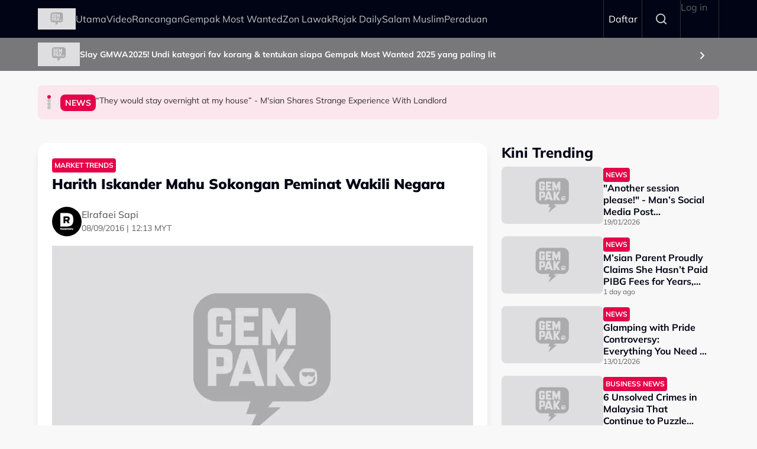

--- FILE ---
content_type: text/html; charset=UTF-8
request_url: https://gempak.com/rojakdaily/kaw/harith-iskander-mahu-sokongan-peminat-wakili-negara-63188
body_size: 12699
content:

<!DOCTYPE html>
<html  lang="ms" dir="ltr" prefix="og: https://ogp.me/ns#">
  <head>
          
        <meta charset="utf-8" />
<script type="16ea6734a05164a7e3756a93-text/javascript">(function(w,d,s,l,i){w[l]=w[l]||[];w[l].push({'gtm.start':
new Date().getTime(),event:'gtm.js'});var f=d.getElementsByTagName(s)[0],
j=d.createElement(s),dl=l!='dataLayer'?'&amp;l='+l:'';j.async=true;j.src=
'https://www.googletagmanager.com/gtm.js?id='+i+dl;f.parentNode.insertBefore(j,f);
})(window,document,'script','dataLayer','GTM-N7MCZVS');
</script>
<meta name="description" content="Pelakon dan pelawak pentas popular, Harith Iskander dicalonkan untuk menyertai satu pertandingan komedi pentas antarabangsa, Funniest Person In The World anjuran Laugh Factory. Harith yang kini popular menerusi program bual bicaranya, Obviously Harith Iskander, akan mewakili negara ke pertandingan itu bersama seorang lagi peserta tempatan, Dr Jason Leong. Dia sebelum ini dijemput satu syarikat komedi pentas di Amerika Syarikat, Life Factory menghantarkan video persembahannya untuk menyertai pertandingan tersebut." />
<meta name="keywords" content="Selebriti,Selebriti" />
<link rel="canonical" href="https://gempak.com/rojakdaily/kaw/harith-iskander-mahu-sokongan-peminat-wakili-negara-63188" />
<meta name="robots" content="index, follow" />
<meta property="og:site_name" content="Rojak Daily" />
<meta property="og:type" content="Article" />
<meta property="og:url" content="https://gempak.com/rojakdaily/kaw/harith-iskander-mahu-sokongan-peminat-wakili-negara-63188" />
<meta property="og:title" content="Harith Iskander Mahu Sokongan Peminat Wakili Negara" />
<meta property="og:description" content="Pelakon dan pelawak pentas popular, Harith Iskander dicalonkan untuk menyertai satu pertandingan komedi pentas antarabangsa, Funniest Person In The World anjuran Laugh Factory. Harith yang kini popular menerusi program bual bicaranya, Obviously Harith Iskander, akan mewakili negara ke pertandingan itu bersama seorang lagi peserta tempatan, Dr Jason Leong. Dia sebelum ini dijemput satu syarikat komedi pentas di Amerika Syarikat, Life Factory menghantarkan video persembahannya untuk menyertai pertandingan tersebut." />
<meta property="og:image" content="https://d3lmgsai2rsy7d.cloudfront.net/gempak/media/article/2016/Sep/harith.jpg" />
<meta name="twitter:card" content="summary" />
<meta name="twitter:title" content="Harith Iskander Mahu Sokongan Peminat Wakili Negara" />
<meta name="twitter:description" content="Pelakon dan pelawak pentas popular, Harith Iskander dicalonkan untuk menyertai satu pertandingan komedi pentas antarabangsa, Funniest Person In The World anjuran Laugh Factory. Harith yang kini popular menerusi program bual bicaranya, Obviously Harith Iskander, akan mewakili negara ke pertandingan itu bersama seorang lagi peserta tempatan, Dr Jason Leong. Dia sebelum ini dijemput satu syarikat komedi pentas di Amerika Syarikat, Life Factory menghantarkan video persembahannya untuk menyertai pertandingan tersebut." />
<meta name="twitter:image" content="https://d3lmgsai2rsy7d.cloudfront.net/gempak/media/article/2016/Sep/harith.jpg" />
<meta name="Generator" content="Drupal 11 (https://www.drupal.org)" />
<meta name="MobileOptimized" content="width" />
<meta name="HandheldFriendly" content="true" />
<meta name="viewport" content="width=device-width, initial-scale=1.0" />
<meta property="dable:item_id" content="98415" />
<meta property="dable:image" content="" />
<meta property="dable:author" content="gempak@astro.com.my" />
<meta property="article:section" content="" />
<meta property="article:published_time" content="2016-09-08T12:13:29+0800" />
<script type="application/ld+json">{
    "@context": "https:\/\/schema.org",
    "@type": "NewsArticle",
    "headline": "Harith Iskander Mahu Sokongan Peminat Wakili Negara",
    "description": "Pelakon dan pelawak pentas popular, Harith Iskander dicalonkan untuk menyertai satu pertandingan komedi pentas antarabangsa, Funniest Person In The World anjuran Laugh Factory.\n\nHarith yang kini popular menerusi program bual bicaranya, Obviously Harith Iskander, akan mewakili negara ke pertandingan itu bersama seorang lagi peserta tempatan, Dr Jason Leong. Dia sebelum ini dijemput satu syarikat komedi pentas di Amerika Syarikat, Life Factory menghantarkan video persembahannya untuk menyertai pertandingan tersebut.",
    "keywords": [
        "Selebriti"
    ],
    "genre": "Entertainment",
    "image": {
        "@type": "ImageObject",
        "url": "https:\/\/d3lmgsai2rsy7d.cloudfront.net\/gempak\/media\/article\/2016\/Sep\/harith.jpg"
    },
    "datePublished": "2016-09-08T12:13:29Z",
    "author": {
        "@type": "Person",
        "name": "Elrafaei Sapi"
    },
    "publisher": {
        "@type": "Organization",
        "name": "Gempak",
        "logo": {
            "@type": "ImageObject",
            "url": "https:\/\/d3lmgsai2rsy7d.cloudfront.net\/gempak\/media\/media\/logos\/gempak-logo.svg"
        },
        "mainEntityOfPage": {
            "@type": "WebPage",
            "@id": "https:\/\/gempak.com\/rojakdaily\/kaw\/harith-iskander-mahu-sokongan-peminat-wakili-negara-63188"
        }
    },
    "copyrightHolder": {
        "@type": "Organization",
        "name": "Gempak",
        "url": "https:\/\/gempak.com"
    }
}</script>
<script type="16ea6734a05164a7e3756a93-text/javascript">
  var googletag = googletag || {};
  googletag.cmd = googletag.cmd || [];
  // Add a place to store the slot name variable.
  googletag.slots = googletag.slots || {};

  (function() {
    var useSSL = 'https:' == document.location.protocol;
    var src = (useSSL ? 'https:' : 'http:') +
      '//securepubads.g.doubleclick.net/tag/js/gpt.js';

    var gads = document.createElement('script');
    gads.async = true;
    gads.type = 'text/javascript';
    gads.src = src;
    var node = document.getElementsByTagName('script')[0];
    node.parentNode.insertBefore(gads, node);
    
  })();
</script>
<script type="16ea6734a05164a7e3756a93-text/javascript">
              googletag.cmd.push(function() {

    
                // Start by defining breakpoints for this ad.
          var mapping = googletag.sizeMapping()
                      .addSize([1024, 0], [800, 600])
                      .addSize([768, 0], [320, 480])
                      .addSize([0, 0], [320, 480])
                    .build();
            // @todo: move to config
                    googletag.slots["mbns_rojakdaily_ros_interstitial_800x600_320x480_1x1"] = googletag.defineSlot("/142680780/MBNS_RojakDaily/MBNS_RojakDaily_ROS_Interstitial_800x600_320x480_1x1", [[800, 600], [320, 480]], "js-dfp-tag-mbns_rojakdaily_ros_interstitial_800x600_320x480_1x1")
      
            .addService(googletag.pubads())

      
      
      
                    // Apply size mapping when there are breakpoints.
        .defineSizeMapping(mapping)
            ;
          });
    </script>
<script type="16ea6734a05164a7e3756a93-text/javascript">
              googletag.cmd.push(function() {

    
                // Start by defining breakpoints for this ad.
          var mapping = googletag.sizeMapping()
                      .addSize([1024, 0], [1, 1])
                      .addSize([767, 0], [1, 1])
                    .build();
            // @todo: move to config
                    googletag.slots["mbns_rojakdaily_ros_catfish_oop"] = googletag.defineOutOfPageSlot("/142680780/MBNS_RojakDaily/MBNS_RojakDaily_ROS_Catfish_OOP", "js-dfp-tag-mbns_rojakdaily_ros_catfish_oop")
      
            .addService(googletag.pubads())

      
      
      
                    // Apply size mapping when there are breakpoints.
        .defineSizeMapping(mapping)
            ;
          });
    </script>
<script type="16ea6734a05164a7e3756a93-text/javascript">
              googletag.cmd.push(function() {

    
                // Start by defining breakpoints for this ad.
          var mapping = googletag.sizeMapping()
                      .addSize([1024, 0], [[300, 250], [300, 600]])
                      .addSize([767, 0], [320, 250])
                      .addSize([0, 0], [320, 250])
                    .build();
            // @todo: move to config
                    googletag.slots["mbns_rojakdaily_ros_mrec_300x250_300x600_top"] = googletag.defineSlot("/142680780/MBNS_RojakDaily/MBNS_RojakDaily_ROS_MREC_300x250_300x600_TOP", [300, 250], "js-dfp-tag-mbns_rojakdaily_ros_mrec_300x250_300x600_top")
      
            .addService(googletag.pubads())

      
      
      
                    // Apply size mapping when there are breakpoints.
        .defineSizeMapping(mapping)
            ;
          });
    </script>
<script type="16ea6734a05164a7e3756a93-text/javascript">
              googletag.cmd.push(function() {

    
                // Start by defining breakpoints for this ad.
          var mapping = googletag.sizeMapping()
                      .addSize([1024, 0], [1, 1])
                      .addSize([767, 0], [1, 1])
                    .build();
            // @todo: move to config
                    googletag.slots["mbns_rojakdaily_ros_inimage_oop"] = googletag.defineOutOfPageSlot("/142680780/MBNS_RojakDaily/MBNS_RojakDaily_ROS_InImage_OOP", "js-dfp-tag-mbns_rojakdaily_ros_inimage_oop")
      
            .addService(googletag.pubads())

      
      
      
                    // Apply size mapping when there are breakpoints.
        .defineSizeMapping(mapping)
            ;
          });
    </script>
<script type="16ea6734a05164a7e3756a93-text/javascript">
              googletag.cmd.push(function() {

    
                // Start by defining breakpoints for this ad.
          var mapping = googletag.sizeMapping()
                      .addSize([1024, 0], [300, 250])
                      .addSize([767, 0], [300, 250])
                      .addSize([0, 0], [300, 250])
                    .build();
            // @todo: move to config
                    googletag.slots["mbns_rojakdaily_ros_mrec_300x250_inarticle"] = googletag.defineSlot("/142680780/MBNS_RojakDaily/MBNS_RojakDaily_ROS_MREC_300x250_InArticle", [300, 250], "js-dfp-tag-mbns_rojakdaily_ros_mrec_300x250_inarticle")
      
            .addService(googletag.pubads())

      
      
      
                    // Apply size mapping when there are breakpoints.
        .defineSizeMapping(mapping)
            ;
          });
    </script>
<script type="16ea6734a05164a7e3756a93-text/javascript">
              googletag.cmd.push(function() {

    
                // Start by defining breakpoints for this ad.
          var mapping = googletag.sizeMapping()
                      .addSize([1279, 0], [[728, 90], [900, 90], [970, 90]])
                      .addSize([767, 0], [300, 50])
                      .addSize([0, 0], [300, 50])
                    .build();
            // @todo: move to config
                    googletag.slots["mbns_rojakdaily_ros_leaderboard_728x90_970x90_900x90_320x50_top"] = googletag.defineSlot("/142680780/MBNS_RojakDaily/MBNS_RojakDaily_ROS_Leaderboard_728x90_970x90_900x90_320x50_TOP", [[728, 90], [320, 50]], "js-dfp-tag-mbns_rojakdaily_ros_leaderboard_728x90_970x90_900x90_320x50_top")
      
            .addService(googletag.pubads())

      
      
      
                    // Apply size mapping when there are breakpoints.
        .defineSizeMapping(mapping)
            ;
          });
    </script>
<script type="16ea6734a05164a7e3756a93-text/javascript">
              googletag.cmd.push(function() {

    
                // Start by defining breakpoints for this ad.
          var mapping = googletag.sizeMapping()
                      .addSize([1024, 0], [1, 1])
                      .addSize([767, 0], [1, 1])
                    .build();
            // @todo: move to config
                    googletag.slots["mbns_rojakdaily_ros_oop_inarticle"] = googletag.defineOutOfPageSlot("/142680780/MBNS_RojakDaily/MBNS_RojakDaily_ROS_OOP_InArticle", "js-dfp-tag-mbns_rojakdaily_ros_oop_inarticle")
      
            .addService(googletag.pubads())

      
      
      
                    // Apply size mapping when there are breakpoints.
        .defineSizeMapping(mapping)
            ;
          });
    </script>
<script type="16ea6734a05164a7e3756a93-text/javascript">
              googletag.cmd.push(function() {

    
                // Start by defining breakpoints for this ad.
          var mapping = googletag.sizeMapping()
                      .addSize([1279, 0], [970, 250])
                      .addSize([767, 0], [300, 300])
                      .addSize([0, 0], [300, 300])
                    .build();
            // @todo: move to config
                    googletag.slots["mbns_rojakdaily_ros_masthead_970x250_300x300"] = googletag.defineSlot("/142680780/MBNS_RojakDaily/MBNS_RojakDaily_ROS_Masthead_970x250_300x300", [[970, 250], [300, 300], [300, 250]], "js-dfp-tag-mbns_rojakdaily_ros_masthead_970x250_300x300")
      
            .addService(googletag.pubads())

      
      
      
                    // Apply size mapping when there are breakpoints.
        .defineSizeMapping(mapping)
            ;
          });
    </script>
<script type="16ea6734a05164a7e3756a93-text/javascript">
googletag.cmd.push(function() {

      googletag.pubads().enableAsyncRendering();
        googletag.pubads().enableSingleRequest();
          googletag.pubads().disableInitialLoad();
        googletag.pubads().setTargeting('Language', ['bm']);
      googletag.pubads().setTargeting('Environment', ['production']);
      googletag.pubads().setTargeting('Site_Name', ['gempak']);
      googletag.pubads().setTargeting('Section', ['article']);
      googletag.pubads().setTargeting('Page', ['article']);
      googletag.pubads().setTargeting('Page_Type', ['article']);
      googletag.pubads().setTargeting('Article_ID', ['CMS_98415']);
      googletag.pubads().setTargeting('Content_Category', ['rojakdaily']);
      googletag.pubads().setTargeting('Brandsafe', ['yes']);
  
  googletag.enableServices();
});

</script>
<link rel="icon" href="https://d3lmgsai2rsy7d.cloudfront.net/gempak/media/uploads/icons/2025-08/rojak-daily-default.png" type="image/vnd.microsoft.icon" />

    <title>Harith Iskander Mahu Sokongan Peminat Wakili Negara | Rojak Daily</title>
    <link rel="stylesheet" media="all" href="/sites/default/files/tmp/css/css_U3N9cczx7SfqmnrPQFBrX1WnAAgYupUNEUKb3khZNgw.css?delta=0&amp;language=ms&amp;theme=gempak_theme&amp;include=[base64]" />
<link rel="stylesheet" media="all" href="https://unpkg.com/aos@2.3.1/dist/aos.css" />
<link rel="stylesheet" media="all" href="/sites/default/files/tmp/css/css_iVgs_Wgj82sQLFtUEm4BEPHuubdGzrCFCAN3F8-DTwI.css?delta=2&amp;language=ms&amp;theme=gempak_theme&amp;include=[base64]" />
<link rel="stylesheet" media="all" href="/sites/default/files/tmp/css/css_wSfFkrd2syggiIg3MfRZTvtmOwJXIwhqX4DGltWOh6o.css?delta=3&amp;language=ms&amp;theme=gempak_theme&amp;include=[base64]" />

    <script type="application/json" data-drupal-selector="drupal-settings-json">{"path":{"baseUrl":"\/","pathPrefix":"","currentPath":"node\/98415","currentPathIsAdmin":false,"isFront":false,"currentLanguage":"ms","themeUrl":"themes\/custom\/gempak_theme"},"pluralDelimiter":"\u0003","suppressDeprecationErrors":true,"ajaxPageState":{"libraries":"[base64]","theme":"gempak_theme","theme_token":null},"ajaxTrustedUrl":[],"taboola":{"publisherId":"1441984"},"astro_ads":{"script_url":"https:\/\/micro.rubiconproject.com\/prebid\/dynamic\/21386.js?page=rojakdaily"},"used_node_ids":"[]","exclude":0,"popup_ad_name":"mbns_rojakdaily_ros_interstitial_800x600_320x480_1x1","ads_widget":{"configs":{"taboola_block_688b22dbc5429":{"mode":"thumbnails-below","placement":"Below Article Thumbnails","target_type":"mix","container":"taboola_block_688b22dbc5429"},"taboola_block_6916aab1c220a":{"mode":"thumbnails-c","placement":"Widget Below Article Thumbnails {Article_Index}","target_type":"mix","container":"taboola_block_6916aab1c220a"},"taboola_block_695c6dfd05b3b":{"mode":"thumbnails-c","placement":"Widget Below Article Thumbnails {Article_Index}","target_type":"mix","container":"taboola_block_695c6dfd05b3b"}},"taboola_service_url":"https:\/\/cdn.taboola.com\/libtrc\/astromediasolutions-gempak\/loader.js"},"analytics_data":{"components":{"content-list-69711f04e75f7-teaser1-img":{"content_click":{"data":{"list_type":"Content Listing","list_variant":"","list_position":1,"content_type":"Article","content_title":"\u0022Another session please!\u0022 - Man\u2019s Social Media Post Accidentally Turns Into a Mini Smokers\u2019 Gathering in KL","content_id":"139480","content_category":"News","content_section":"Kini Trending","content_author":"Aira Jailani","content_sp":"","content_brand":"","domain":"","profile_id":0},"elementId":"content-list-69711f04e75f7-teaser1-img"}},"content-list-69711f04e75f7-teaser1-title":{"content_click":{"data":{"list_type":"Content Listing","list_variant":"","list_position":1,"content_type":"Article","content_title":"\u0022Another session please!\u0022 - Man\u2019s Social Media Post Accidentally Turns Into a Mini Smokers\u2019 Gathering in KL","content_id":"139480","content_category":"News","content_section":"Kini Trending","content_author":"Aira Jailani","content_sp":"","content_brand":"","domain":"","profile_id":0},"elementId":"content-list-69711f04e75f7-teaser1-title"}},"content-list-69711f04e75f7-teaser2-img":{"content_click":{"data":{"list_type":"Content Listing","list_variant":"","list_position":2,"content_type":"Article","content_title":"M\u2019sian Parent Proudly Claims She Hasn\u2019t Paid PIBG Fees for Years, Says Teachers Should Seek Their Own Funding","content_id":"139519","content_category":"News","content_section":"","content_author":"Aira Jailani","content_sp":"","content_brand":"","domain":"","profile_id":0},"elementId":"content-list-69711f04e75f7-teaser2-img"}},"content-list-69711f04e75f7-teaser2-title":{"content_click":{"data":{"list_type":"Content Listing","list_variant":"","list_position":2,"content_type":"Article","content_title":"M\u2019sian Parent Proudly Claims She Hasn\u2019t Paid PIBG Fees for Years, Says Teachers Should Seek Their Own Funding","content_id":"139519","content_category":"News","content_section":"","content_author":"Aira Jailani","content_sp":"","content_brand":"","domain":"","profile_id":0},"elementId":"content-list-69711f04e75f7-teaser2-title"}},"content-list-69711f04e75f7-teaser3-img":{"content_click":{"data":{"list_type":"Content Listing","list_variant":"","list_position":3,"content_type":"Article","content_title":"Glamping with Pride Controversy: Everything You Need to Know About the Event, the Backlash, \u0026 Its Cancellation","content_id":"139319","content_category":"News","content_section":"","content_author":"Hakem Hassan","content_sp":"","content_brand":"","domain":"","profile_id":0},"elementId":"content-list-69711f04e75f7-teaser3-img"}},"content-list-69711f04e75f7-teaser3-title":{"content_click":{"data":{"list_type":"Content Listing","list_variant":"","list_position":3,"content_type":"Article","content_title":"Glamping with Pride Controversy: Everything You Need to Know About the Event, the Backlash, \u0026 Its Cancellation","content_id":"139319","content_category":"News","content_section":"","content_author":"Hakem Hassan","content_sp":"","content_brand":"","domain":"","profile_id":0},"elementId":"content-list-69711f04e75f7-teaser3-title"}},"content-list-69711f04e75f7-teaser4-img":{"content_click":{"data":{"list_type":"Content Listing","list_variant":"","list_position":4,"content_type":"Article","content_title":"6 Unsolved Crimes in Malaysia That Continue to Puzzle Authorities \u0026 Capture Public Attention","content_id":"52329","content_category":"Entertainment","content_section":"","content_author":"Aira Jailani","content_sp":"","content_brand":"","domain":"","profile_id":0},"elementId":"content-list-69711f04e75f7-teaser4-img"}},"content-list-69711f04e75f7-teaser4-title":{"content_click":{"data":{"list_type":"Content Listing","list_variant":"","list_position":4,"content_type":"Article","content_title":"6 Unsolved Crimes in Malaysia That Continue to Puzzle Authorities \u0026 Capture Public Attention","content_id":"52329","content_category":"Entertainment","content_section":"","content_author":"Aira Jailani","content_sp":"","content_brand":"","domain":"","profile_id":0},"elementId":"content-list-69711f04e75f7-teaser4-title"}},"content-list-69711f04e75f7-teaser5-img":{"content_click":{"data":{"list_type":"Content Listing","list_variant":"","list_position":5,"content_type":"Article","content_title":"Rapid On-Demand Rides to Cost RM2 Starting February as Promotional Phase Ends","content_id":"139517","content_category":"News","content_section":"","content_author":"Aira Jailani","content_sp":"","content_brand":"","domain":"","profile_id":0},"elementId":"content-list-69711f04e75f7-teaser5-img"}},"content-list-69711f04e75f7-teaser5-title":{"content_click":{"data":{"list_type":"Content Listing","list_variant":"","list_position":5,"content_type":"Article","content_title":"Rapid On-Demand Rides to Cost RM2 Starting February as Promotional Phase Ends","content_id":"139517","content_category":"News","content_section":"","content_author":"Aira Jailani","content_sp":"","content_brand":"","domain":"","profile_id":0},"elementId":"content-list-69711f04e75f7-teaser5-title"}},"headline-carousel-gempak-theme-headlinecarousel-limk-element-1":{"content_click":{"data":{"list_type":"Headline Carousel","list_variant":"","list_position":1,"content_type":"article","content_title":"\u201cThey would stay overnight at my house\u201d - M\u0027sian Shares Strange Experience With Landlord","content_id":"139541","content_category":"News","content_section":"Headline Carousel","content_author":"Aira Jailani","content_sp":"","content_brand":"","domain":"","profile_id":0},"elementId":"headline-carousel-gempak-theme-headlinecarousel-limk-element-1"}},"headline-carousel-gempak-theme-headlinecarousel-limk-element-2":{"content_click":{"data":{"list_type":"Headline Carousel","list_variant":"","list_position":2,"content_type":"article","content_title":"Sabah Teacher Transferred After Cutting Student\u2019s Hijab for Being \u201cToo Short\u201d","content_id":"139536","content_category":"News","content_section":"Headline Carousel","content_author":"Aira Jailani","content_sp":"","content_brand":"","domain":"","profile_id":0},"elementId":"headline-carousel-gempak-theme-headlinecarousel-limk-element-2"}},"headline-carousel-gempak-theme-headlinecarousel-limk-element-3":{"content_click":{"data":{"list_type":"Headline Carousel","list_variant":"","list_position":3,"content_type":"article","content_title":"M\u2019sian Parent Proudly Claims She Hasn\u2019t Paid PIBG Fees for Years, Says Teachers Should Seek Their Own Funding","content_id":"139519","content_category":"News","content_section":"Headline Carousel","content_author":"Aira Jailani","content_sp":"","content_brand":"","domain":"","profile_id":0},"elementId":"headline-carousel-gempak-theme-headlinecarousel-limk-element-3"}},"headline-carousel-gempak-theme-headlinecarousel-limk-element-4":{"content_click":{"data":{"list_type":"Headline Carousel","list_variant":"","list_position":4,"content_type":"article","content_title":"Rapid On-Demand Rides to Cost RM2 Starting February as Promotional Phase Ends","content_id":"139517","content_category":"News","content_section":"Headline Carousel","content_author":"Aira Jailani","content_sp":"","content_brand":"","domain":"","profile_id":0},"elementId":"headline-carousel-gempak-theme-headlinecarousel-limk-element-4"}},"sponsor-stripe-37":{"navigation":{"data":{"list_type":"Sponsor Stripe","list_variant":"Banner","list_position":"","content_type":"","content_title":"","content_id":"","content_category":"","content_section":"Slay GMWA2025! Undi kategori fav korang \u0026 tentukan siapa Gempak Most Wanted 2025 yang paling lit","content_author":"","content_sp":"","content_brand":"","domain":"","profile_id":0},"parentId":"sponsor-stripe-37","elementId":"sponsor-stripe-37-link-element-1"}}},"page":{"page_site":"Rojak Daily","page_language":"Bahasa Malaysia","page_type":"Article Details Page","content_type":"Article","content_title":"Harith Iskander Mahu Sokongan Peminat Wakili Negara","content_id":"98415","content_category":"Entertainment","content_author":"Elrafaei Sapi","content_sp":"","content_topics":"Selebriti","content_genre":"","published_date":"2016-09-08","word_count":216,"postion":0,"profile_id":"","sub_category":"Market Trends","page_domain":"https:\/\/gempak.com\/rojakdaily","list_variant":"Article Details Page"}},"loadRelatedArticle":{"ajaxUrl":"\/related_article\/data","nodeId":"98415"},"astro_article":{"read_more_on_main_article":true},"swiper":{"gempak-theme-headlinecarousel":{"speed":"5000","effect":"flip","reverseDirection":false}},"accessToken":"","idToken":"","refreshToken":"","refreshTokenTime":0,"validEndPoints":[""],"astroUser":{"epuid":null,"mail":""},"mercuryEditor":{"rolloverPaddingBlock":10},"user":{"uid":0,"permissionsHash":"37a39a4e9d243472424bda51ab17221401343881e0f725b979680ec28a42d83d"}}</script>
<script src="/sites/default/files/tmp/js/js_H3iyRUFRwxtxNurbL7b0OOqb5_VuaCeYWGfvcc3qxI8.js?scope=header&amp;delta=0&amp;language=ms&amp;theme=gempak_theme&amp;include=[base64]" type="16ea6734a05164a7e3756a93-text/javascript"></script>

          
      </head>
  <body  class="node-98415 node-type--article path-node language--ms theme-gempak rojak-daily" data-component-id="radix:html">
          
            <a href="#main-content" class="visually-hidden focusable">
      Skip to main content
    </a>

    <noscript><iframe src="https://www.googletagmanager.com/ns.html?id=GTM-N7MCZVS" height="0" width="0" style="display:none;visibility:hidden;"></iframe>
</noscript>
      <div class="dialog-off-canvas-main-canvas" data-off-canvas-main-canvas>
    <div class="app-container">
  <div  data-component-id="astro_radix:page" class="page">
          <header class="header">
                <div class="header-main">
          <div class="container">
            <div class="wrap">
              


                  


<div  class="block--type-astro-branding block block-block-content block-block-content28d86ebd-e35b-45f9-b8a8-f14b6b747165 block--astro-branding block--gempak-theme-rojakbranding" data-component-id="radix:block">

  
          

            <div class="block__content">
        <div class="logo d-flex align-items-center">
        <a href="/rojakdaily" class="navbar-brand d-inline-flex align-items-center" target="_self" title="Rojak Daily Home">
      <div class="navbar-brand__logo">
      

                              
  


<script src="/cdn-cgi/scripts/7d0fa10a/cloudflare-static/rocket-loader.min.js" data-cf-settings="16ea6734a05164a7e3756a93-|49"></script><img data-component-id="astro_radix:image" src="https://resizer-vortals.eco.astro.com.my/tr:w-64px,h-64px,q-80,f-webp/https://d3lmgsai2rsy7d.cloudfront.net/gempak/media/uploads/logo/2025-08/rojakdaily-logo-header.png" alt="Rojak Daily" title="" width="64px" height="64px" loading="lazy" onerror="" class="img-fluid">

    </div>
         </a>
     
  </div>
      </div>
      
</div>

  
      <div class="navigation-header">
      <nav  data-bs-theme="light" class="navbar navbar-expand-lg justify-content-between">
      <div class="collapse navbar-collapse">
        <div class="sm-show">
                          


<div  class="block--type-astro-branding block block-block-content block-block-content28d86ebd-e35b-45f9-b8a8-f14b6b747165 block--astro-branding block--gempak-theme-rojakbranding" data-component-id="radix:block">

  
          

            <div class="block__content">
        <div class="logo d-flex align-items-center">
        <a href="/rojakdaily" class="navbar-brand d-inline-flex align-items-center" target="_self" title="Rojak Daily Home">
      <div class="navbar-brand__logo">
      

                              
  


<script src="/cdn-cgi/scripts/7d0fa10a/cloudflare-static/rocket-loader.min.js" data-cf-settings="16ea6734a05164a7e3756a93-|49"></script><img data-component-id="astro_radix:image" src="https://resizer-vortals.eco.astro.com.my/tr:w-64px,h-64px,q-80,f-webp/https://d3lmgsai2rsy7d.cloudfront.net/gempak/media/uploads/logo/2025-08/rojakdaily-logo-header.png" alt="Rojak Daily" title="" width="64px" height="64px" loading="lazy" onerror="" class="img-fluid">

    </div>
         </a>
     
  </div>
      </div>
      
</div>

  
                    <button class="navbar-toggler collapsed" type="button" data-bs-toggle="collapse" data-bs-target=".navbar-collapse" aria-controls="navbar-collapse" aria-expanded="false" aria-label="Toggle navigation">
            <svg width="24" height="24" viewBox="0 0 48 48" fill="none" xmlns="http://www.w3.org/2000/svg">
              <path fill-rule="evenodd" clip-rule="evenodd" d="M37.4142 13.4142C38.1953 12.6332 38.1953 11.3668 37.4142 10.5858C36.6332 9.80474 35.3668 9.80474 34.5858 10.5858L24 21.1716L13.4142 10.5858C12.6332 9.80474 11.3668 9.80474 10.5858 10.5858C9.80474 11.3668 9.80474 12.6332 10.5858 13.4142L21.1716 24L10.5858 34.5858C9.80474 35.3668 9.80474 36.6332 10.5858 37.4142C11.3668 38.1953 12.6332 38.1953 13.4142 37.4142L24 26.8284L34.5858 37.4142C35.3668 38.1953 36.6332 38.1953 37.4142 37.4142C38.1953 36.6332 38.1953 35.3668 37.4142 34.5858L26.8284 24L37.4142 13.4142Z" fill="#fff"/>
              </svg>
          </button>
        </div>
        <div class="header_menu">
          <div class="header_search">
                    </div>
                    <div class="navbar-left">
              


<div  data-component-id="radix:block" class="block block-system block-system-menu-blockmain block--gempak-theme-mainnavigation-2 block--system-menu">

  
          

            <div class="block__content">
        


  <ul  data-component-id="radix:nav" class="nav navbar-nav">
                                          <li class="nav-item">
                      <a href="/home" class="nav-link" data-drupal-link-system-path="node/58">Utama</a>
                  </li>
                                      <li class="nav-item">
                      <a href="/video-terkini" class="nav-link" data-drupal-link-system-path="taxonomy/term/113231">Video</a>
                  </li>
                                      <li class="nav-item">
                      <a href="/rancangan" class="nav-link" data-drupal-link-system-path="node/59">Rancangan</a>
                  </li>
                                      <li class="nav-item">
                      <a href="https://gempak.com/campaign/gempakmostwanted" target="_blank" class="nav-link">Gempak Most Wanted</a>
                  </li>
                                      <li class="nav-item">
                      <a href="/campaign/zonlawak" class="nav-link" data-drupal-link-system-path="node/134490">Zon Lawak</a>
                  </li>
                                      <li class="nav-item">
                      <a href="/rojakdaily" target="_self" class="nav-link" data-drupal-link-system-path="node/12220">Rojak Daily</a>
                  </li>
                                      <li class="nav-item">
                      <a href="https://salammuslim.com.my/" target="_blank" class="nav-link">Salam Muslim</a>
                  </li>
                                      <li class="nav-item">
                      <a href="/campaign/peraduangempak" class="nav-link" data-drupal-link-system-path="node/134477">Peraduan</a>
                  </li>
            </ul>

      </div>
      
</div>

  
      </div>
              </div>
      </div>
    </nav>
    <div class="menu-right">
    <div class="account-menu account-logout">
                <div class="navbar-right">
              


<div  data-component-id="radix:block" class="block block-system block-system-menu-blockaccount block--gempak-theme-useraccountmenu-2 block--system-menu">

  
          

            <div class="block__content">
        


  <ul  data-component-id="radix:nav" class="nav navbar-nav">
                                                            <li class="nav-item">
                      <a href="/auth/login" target="_self" class="register-nav nav-link" data-drupal-link-system-path="auth/login">Daftar</a>
                  </li>
                                                        <li class="nav-item">
                      <a href="/search" target="_self" class="search-nav nav-link" data-drupal-link-system-path="node/134470">Search</a>
                  </li>
                                      <li class="nav-item">
                      <a href="/user/login" class="nav-link" data-drupal-link-system-path="user/login">Log in</a>
                  </li>
            </ul>

      </div>
      
</div>

  
      </div>
          </div>
      </div>
            <button class="navbar-toggler collapsed" type="button" data-bs-toggle="collapse" data-bs-target=".navbar-collapse" aria-controls="navbar-collapse" aria-expanded="false" aria-label="Toggle navigation">
          <div class="hamburger-nav"></div>
      </button>
      </div>
            </div>
          </div>
        </div>
              </header>
    
          

  
  
 
<main>
    <div class="page__header_content">
                                


<div  class="block--type-header-banner block block-block-content block-block-content75a0b8c5-3b55-423c-aa13-bbd7882a964f block--header-banner block--gempak-theme-headerbanner" data-component-id="radix:block">

  
          

            <div class="block__content">
        

  
  

  <style>
    .sponser-stripe-wrap, .header_banner {
      background-image: url('https://d3lmgsai2rsy7d.cloudfront.net/gempak/media/uploads/background/2026-01/BG-WEB-GMWA-3.jpg?VersionId=Jp9ShWUW6B0R8J5kdjMy5xNjaTpJEsA5');
      background-position: center;
      background-repeat: no-repeat;
    }
  </style>

  <a href="https://voting.astro.com.my/gempak-most-wanted-awards-2025" title="Slay GMWA2025! Undi kategori fav korang &amp; tentukan siapa Gempak Most Wanted 2025 yang paling lit" target="_blank" id="sponsor-stripe-37-link-element-1" class ="text-decoration-none">
<div class="header-banner inverted">
     <div class="container">
      <div class="sponser-stripe-block">
                           <div class="stripe-image">
                                

                              
  


<script src="/cdn-cgi/scripts/7d0fa10a/cloudflare-static/rocket-loader.min.js" data-cf-settings="16ea6734a05164a7e3756a93-|49"></script><img data-component-id="astro_radix:image" src="https://resizer-vortals.eco.astro.com.my/tr:w-70px,h-40px,q-80,f-webp/https://d3lmgsai2rsy7d.cloudfront.net/gempak/media/uploads/logo/2026-01/LOGO%20GMWA%20Large.png?VersionId=XqIUNgW5Ba2wVTiJOYzlhZZY87dW0lDK" alt="LOGO GMWA 2025" title="" width="70px" height="40px" loading="lazy" onerror="" class="img-fluid">

                          </div>
                          <div class="sponser-stripe-text">
                          <p class="m-0">Slay GMWA2025! Undi kategori fav korang &amp; tentukan siapa Gempak Most Wanted 2025 yang paling lit</p>
                                                      <div class="icon-wrapper">
                  <svg width="24" height="24" viewBox="0 0 48 48" fill="none" xmlns="http://www.w3.org/2000/svg">
                    <path fill-rule="evenodd" clip-rule="evenodd" d="M16.5858 12.5858C17.3668 11.8047 18.6332 11.8047 19.4142 12.5858L29.4142 22.5858C30.1953 23.3668 30.1953 24.6332 29.4142 25.4142L19.4142 35.4142C18.6332 36.1953 17.3668 36.1953 16.5858 35.4142C15.8047 34.6332 15.8047 33.3668 16.5858 32.5858L25.1716 24L16.5858 15.4142C15.8047 14.6332 15.8047 13.3668 16.5858 12.5858Z" fill="#FFFFFF"/>
                  </svg>
                </div>
                                    </div>
                  </div>
      </div>
  </div>
  </a>

      </div>
      
</div>

  
                    
            <div class="page__content" id="main-content">
        <div  class="container">
                            <div data-drupal-messages-fallback class="hidden"></div>


<div  class="block--type-headline-carousel block block-block-content block-block-contentff0b0970-301b-4c66-8e24-3b4ac5e08100 block--headline-carousel block--gempak-theme-headlinecarousel" data-component-id="radix:block">

  
          

            <div class="block__content">
        

<div class="swiper-carousel">
    <div  class="headline-carousel-wrap swiper" id="gempak-theme-headlinecarousel">
    <div  class="headline-carousel-slider swiper-wrapper">
                        <div class="swiper-slide">
            <div class="headline-carousel-item border-0">
  <a href="/rojakdaily/news/they-would-stay-overnight-my-house-msian-shares-strange-experience-landlord" target="" id="headline-carousel-gempak-theme-headlinecarousel-limk-element-1" class="headline-carousel-slider__item d-flex"> 
    <span class="tag tag--primary tag--md">
    <span class="tag__label">News</span>
</span> 
    <div class="para">“They would stay overnight at my house” - M&#039;sian Shares Strange Experience With Landlord</div>
  </a>
</div>
          </div>
                  <div class="swiper-slide">
            <div class="headline-carousel-item border-0">
  <a href="/rojakdaily/news/sabah-teacher-transferred-after-cutting-students-hijab-being-too-short" target="" id="headline-carousel-gempak-theme-headlinecarousel-limk-element-2" class="headline-carousel-slider__item d-flex"> 
    <span class="tag tag--primary tag--md">
    <span class="tag__label">News</span>
</span> 
    <div class="para">Sabah Teacher Transferred After Cutting Student’s Hijab for Being “Too Short”</div>
  </a>
</div>
          </div>
                  <div class="swiper-slide">
            <div class="headline-carousel-item border-0">
  <a href="/rojakdaily/news/msian-parent-proudly-claims-she-hasnt-paid-pibg-fees-years-says-teachers-should-seek-their-own" target="" id="headline-carousel-gempak-theme-headlinecarousel-limk-element-3" class="headline-carousel-slider__item d-flex"> 
    <span class="tag tag--primary tag--md">
    <span class="tag__label">News</span>
</span> 
    <div class="para">M’sian Parent Proudly Claims She Hasn’t Paid PIBG Fees for Years, Says Teachers Should Seek Their Own Funding</div>
  </a>
</div>
          </div>
                  <div class="swiper-slide">
            <div class="headline-carousel-item border-0">
  <a href="/rojakdaily/news/rapid-demand-rides-cost-rm2-starting-february-promotional-phase-ends" target="" id="headline-carousel-gempak-theme-headlinecarousel-limk-element-4" class="headline-carousel-slider__item d-flex"> 
    <span class="tag tag--primary tag--md">
    <span class="tag__label">News</span>
</span> 
    <div class="para">Rapid On-Demand Rides to Cost RM2 Starting February as Promotional Phase Ends</div>
  </a>
</div>
          </div>
                  </div>
        <div class="swiper-pagination"></div>
      </div>
  </div>

      </div>
      
</div>



<div  data-component-id="radix:block" class="block block-dfp block-dfp-ad8eab2db7-6992-4c0c-97cb-5ed8283fc59a block--gempak-theme-dfptagmbns-rojakdaily-ros-masthead-970x250-300x300">

  
          

            <div class="block__content">
        <div id="js-dfp-tag-mbns_rojakdaily_ros_masthead_970x250_300x300">
        <script type="16ea6734a05164a7e3756a93-text/javascript">
            googletag.cmd.push(function() {
                googletag.display('js-dfp-tag-mbns_rojakdaily_ros_masthead_970x250_300x300');
            });
    
    </script>
</div>

      </div>
      
</div>

  
                  </div>
        <div class="container">
          <div class="row">
            <div class="main__content col-12 col-lg-8">
                    


<div  data-component-id="radix:block" class="block block-system block-system-main-block block--gempak-theme-content block--system-main">

  
          

            <div class="block__content">
        



  

<p></p>
<article  class="node node--promoted article article--full node--full node--article--full view-mode--full">
  <div  class="node__content gempak_cls main_article">
          <div  class="_none"><div  class="container">  
  <div  class="article_header_section layout row layout-builder__layout">
    
                        <div  class="col-12">
          


<div  class="block block-astro-article block-astro-category-tag-astro-category-tag" data-component-id="radix:block">

  
          

            <div class="block__content">
        <span class="tag tag--primary tag--sm">
    <span class="tag__label">Market Trends</span>
</span>
      </div>
      
</div>



<div  class="article-title h3 block block-layout-builder block-field-blocknodearticletitle" data-component-id="radix:block">

  
          

            <div class="block__content">
        <h3 class="node-article-detail-title">
    Harith Iskander Mahu Sokongan Peminat Wakili Negara
</h3>

      </div>
      
</div>



<div  class="block block-astro-author-info-block block-author-info-block" data-component-id="radix:block">

  
          

            <div class="block__content">
        <div class="post-author">
    

                          
  


<script src="/cdn-cgi/scripts/7d0fa10a/cloudflare-static/rocket-loader.min.js" data-cf-settings="16ea6734a05164a7e3756a93-|49"></script><img data-component-id="astro_radix:image" src="https://d3lmgsai2rsy7d.cloudfront.net/gempak/media/uploads/icons/2025-09/Rojakdaily-article-fallback.png" alt="Elrafaei Sapi" title="" width="100" height="100" loading="lazy" onerror="">

    <div class="author-info-block">
        <h6 class="mb-0 fs-14 fw-700">Elrafaei Sapi</h6>
        <small class="fs-12 fw-500 neutral-90">08/09/2016 | 12:13 MYT </small>
    </div>
</div>
      </div>
      
</div>



<div  class="article-img block block-layout-builder block-field-blocknodearticlefield-main-image" data-component-id="radix:block">

  
          

            <div class="block__content">
        


            <div  data-component-id="radix:field" class="field field--name-field-main-image field--type-entity-reference field--label-hidden field--item">

                              
  


<script src="/cdn-cgi/scripts/7d0fa10a/cloudflare-static/rocket-loader.min.js" data-cf-settings="16ea6734a05164a7e3756a93-|49"></script><img data-component-id="astro_radix:image" src="https://resizer-vortals.eco.astro.com.my/tr:w-auto,h-auto,q-80,f-webp/https://d3lmgsai2rsy7d.cloudfront.net/gempak/media/article/2016/Sep/harith.jpg" alt="harith.jpg" title="" width="100" height="100" loading="lazy" onerror="" class="img-fluid">
</div>
      
      </div>
      
</div>

        </div>
                                                                                                                                                                                              
  </div>

</div></div><div  class="js_readmore"><div  class="container">  
  <div  class="body-text-wrapper layout row layout-builder__layout">
    
                        <div  class="col-12">
          


<div  class="article-body-field block block-layout-builder block-field-blocknodearticlebody" data-component-id="radix:block">

  
          

            <div class="block__content">
        


            <div  data-component-id="radix:field" class="field field--name-body field--type-text-with-summary field--label-hidden field--item"><div id="js-dfp-tag-mbns_rojakdaily_ros_inimage_oop">
        <script type="16ea6734a05164a7e3756a93-text/javascript">
            googletag.cmd.push(function() {
                googletag.display('js-dfp-tag-mbns_rojakdaily_ros_inimage_oop');
            });
    
    </script>
</div>
</div>
          <div  data-component-id="radix:field" class="field field--name-body field--type-text-with-summary field--label-hidden field--item">Pelakon dan pelawak pentas popular, Harith Iskander&nbsp;dicalonkan untuk menyertai satu pertandingan komedi&nbsp;pentas antarabangsa, <em>Funniest Person In The World</em>&nbsp;anjuran Laugh Factory.<br>
<br>
Harith yang kini popular menerusi program bual&nbsp;bicaranya, <em>Obviously Harith Iskander,</em> akan mewakili&nbsp;negara ke pertandingan itu bersama seorang lagi peserta&nbsp;tempatan, Dr Jason Leong. Dia sebelum ini dijemput satu syarikat komedi pentas di Amerika Syarikat,&nbsp;Life Factory&nbsp;menghantarkan&nbsp;video persembahannya untuk menyertai pertandingan&nbsp;tersebut.<br>
<br>
Tambahnya, untuk melepasi pusingan pertama dia&nbsp;memerlukan sokongan peminat untuk mengundinya di atas&nbsp;talian agar dia layak bertanding. Undian ini dibuka&nbsp;dari 1 September lalu sehingga 1 Oktober nanti. Seramai&nbsp;20 pelawak yang mendapat undian tertinggi akan mara ke&nbsp;peringkat separuh akhir yang akan diadakan di Helsinki,&nbsp;Finland pada 4 sehingga 5 Disember depan.<br>
<br>
"Peserta ini akan membuat persembahan secara langsung&nbsp;di sana dan hanya lima peserta akan bersaing ke&nbsp;pusingan akhir berdasarkan markah yang diberikan juri&nbsp;profesional. Peserta akhir ini juga mengharapkan undian&nbsp;atas talian dan undian tertinggi akan bergelar juara,"&nbsp;katanya kepada New Straits Times.<br>
<br>
Katanya, juara akan menerima hadiah lumayan berupa wang&nbsp;tunai AS$100,000 (RM405,654) dan pakej jelajah komedi pentas ke&nbsp;Amerika Syarikat. Mereka yang mahu mengundi Harith&nbsp;boleh melayari <a href="http://bit.ly/VoteForHarith">http://bit.ly/VoteForHarith</a></div>
          <div  data-component-id="radix:field" class="field field--name-body field--type-text-with-summary field--label-hidden field--item"><div id="js-dfp-tag-mbns_rojakdaily_ros_oop_inarticle">
        <script type="16ea6734a05164a7e3756a93-text/javascript">
            googletag.cmd.push(function() {
                googletag.display('js-dfp-tag-mbns_rojakdaily_ros_oop_inarticle');
            });
    
    </script>
</div>
</div>
      
      </div>
      
</div>



<div  class="block block-layout-builder block-field-blocknodearticlefield-tags" data-component-id="radix:block">

  
            

  <h2  class="block__title">
                  Topik Berkaitan
            </h2>
        

            <div class="block__content">
        <div class="astro-tag-attr">
  <div class="hashtag-container">
                        <a href="/rojakdaily/topic/selebriti" class="text-decoration-none">
          <span class="hashtag">#Selebriti</span>
        </a>
                              <a href="/rojakdaily/topic/selebriti" class="text-decoration-none">
          <span class="hashtag">#Selebriti</span>
        </a>
            </div>
</div>
      </div>
      
</div>



<div  class="block block-ads-widget block-ivx-block-article" data-component-id="radix:block">

  
            

  <h2  class="block__title">
                  Must-Watch Video
            </h2>
        

            <div class="block__content">
        <div id="ivx-widget" className="ivw-widget">
  <script defer="defer" async="async" data-wid="auto" type="16ea6734a05164a7e3756a93-text/javascript" src="https://content.viralize.tv/display/?zid=AAFAQZAK4Re5n0-X"></script>

</div>
      </div>
      
</div>



<div  class="block--type-basic block block-block-content block-block-content2db0147d-540e-4290-9f83-6b7468384f47 block--basic" data-component-id="radix:block">

  
          

            <div class="block__content">
        
      </div>
      
</div>

        </div>
                                                                                                                                                                                              
  </div>

</div></div>
      <div class="text-center">
  <button  id="related-article-98415-read-more" class="button button--md button-primary article-read-more hidden">
                Read more
          </button>
  </div>

      </div>
</article>

      </div>
      
</div>



<div  data-component-id="radix:block" class="block block-ads-widget block-taboola-block block--gempak-theme-taboolablock-3">

  
          

            <div class="block__content">
        <div id="taboola_block_695c6dfd05b3b"> </div>
      </div>
      
</div>



<div  data-component-id="radix:block" class="block block-dfp block-dfp-ad5c4d4fe0-a9a6-44b7-b4c3-fbd1e0c4f38d block--gempak-theme-dfptagmbns-rojakdaily-ros-leaderboard-720x50-top">

  
          

            <div class="block__content">
        <div id="js-dfp-tag-mbns_rojakdaily_ros_leaderboard_728x90_970x90_900x90_320x50_top">
        <script type="16ea6734a05164a7e3756a93-text/javascript">
            googletag.cmd.push(function() {
                googletag.display('js-dfp-tag-mbns_rojakdaily_ros_leaderboard_728x90_970x90_900x90_320x50_top');
            });
    
    </script>
</div>

      </div>
      
</div>



<div  data-component-id="radix:block" class="block block-dfp block-dfp-ad2af49c81-0600-4fcb-a4ce-34e452eba978 block--gempak-theme-dfptagmbns-rojakdaily-ros-mrec-300x250-inarticle">

  
          

            <div class="block__content">
        <div id="js-dfp-tag-mbns_rojakdaily_ros_mrec_300x250_inarticle">
        <script type="16ea6734a05164a7e3756a93-text/javascript">
            googletag.cmd.push(function() {
                googletag.display('js-dfp-tag-mbns_rojakdaily_ros_mrec_300x250_inarticle');
            });
    
    </script>
</div>

      </div>
      
</div>



<div  data-component-id="radix:block" class="block block-dfp block-dfp-ad76807a8b-c613-48d8-b7c5-193cc244063e block--gempak-theme-dfptagmbns-rojakdaily-ros-inimage-oop">

  
          

            <div class="block__content">
        <div id="js-dfp-tag-mbns_rojakdaily_ros_inimage_oop">
        <script type="16ea6734a05164a7e3756a93-text/javascript">
            googletag.cmd.push(function() {
                googletag.display('js-dfp-tag-mbns_rojakdaily_ros_inimage_oop');
            });
    
    </script>
</div>

      </div>
      
</div>



<div  data-component-id="radix:block" class="block block-astro-article block-related-article-render-block block--gempak-theme-relatedarticlerenderblock">

  
          

            <div class="block__content">
        <div class="related-article">
        <div class="placeholder-data article-md">
          <div class="left">
            <div class="skeleton-image"></div>
          </div>
          <div class="right">
            <div class="skeleton-title"></div>
            <div class="skeleton-line"></div>
            <div class="skeleton-line short"></div>
          </div>
        </div>
      
        <div class="placeholder-data article-md">
          <div class="left">
            <div class="skeleton-image"></div>
          </div>
          <div class="right">
            <div class="skeleton-title"></div>
            <div class="skeleton-line"></div>
            <div class="skeleton-line short"></div>
          </div>
        </div>
      
        <div class="placeholder-data article-md">
          <div class="left">
            <div class="skeleton-image"></div>
          </div>
          <div class="right">
            <div class="skeleton-title"></div>
            <div class="skeleton-line"></div>
            <div class="skeleton-line short"></div>
          </div>
        </div>
      </div>
      </div>
      
</div>

  
            </div>
                          <div class="page__sidebar col-12 col-lg-4" id="sidebar">
                      


<div  data-component-id="radix:block" class="block block-dfp block-dfp-add051be91-7b9a-4224-8bef-50aa24df1804 block--gempak-theme-dfptagmbns-rojakdaily-ros-mrec-300x250-top-2">

  
          

            <div class="block__content">
        <div id="js-dfp-tag-mbns_rojakdaily_ros_mrec_300x250_300x600_top">
        <script type="16ea6734a05164a7e3756a93-text/javascript">
            googletag.cmd.push(function() {
                googletag.display('js-dfp-tag-mbns_rojakdaily_ros_mrec_300x250_300x600_top');
            });
    
    </script>
</div>

      </div>
      
</div>



<div  class="block--type-content-list-block block block-block-content block-block-content54409fb2-ef64-4704-a473-f8e2f1f40408 block--content-list-block block--gempak-theme-contentlistingv2articleblock" data-component-id="radix:block">

  
          

            <div class="block__content">
        


            <div  data-component-id="radix:field" class="field field--name-field-content-list field--type-entity-reference-revisions field--label-hidden field--item">

  <div class="paragraph paragraph--type--content-list-block paragraph--view-mode--default">
              
<div  class="in-article-wrapper">
  <div class="in-article-recommendation">
                  <h3>
              Kini Trending
               </h3>
             </div>
  <div class="in-content-listing">
    <div  class="row">
      <div class="article-teaser-item article-xs">
  <div class="d-flex">
    <div class="article-teaser-img position-relative">
                                  <a href="/rojakdaily/news/another-session-please-mans-social-media-post-accidentally-turns-mini-smokers-gathering-kl" class="text-decoration-none" target="_self" title="&quot;Another session please!&quot; - Man’s Social Media Post Accidentally Turns Into a Mini Smokers’ Gathering in KL" id="content-list-69711f04e75f7-teaser1-img">
                  

                              
  


<script src="/cdn-cgi/scripts/7d0fa10a/cloudflare-static/rocket-loader.min.js" data-cf-settings="16ea6734a05164a7e3756a93-|49"></script><img data-component-id="astro_radix:image" src="https://resizer-vortals.eco.astro.com.my/tr:w-auto,h-auto,q-80,f-webp/https://d3lmgsai2rsy7d.cloudfront.net/gempak/media/uploads/image/2026-01/image1.png?VersionId=awbuObNDda_LlHhJKEY9gdFRuo6d9VNw" alt="smoke" title="" width="100" height="100" loading="lazy" onerror="" class="img-fluid">

                                      </a>
                      </div>
    <div class="article-text">
              <span>
          <span class="tag tag--primary tag--sm">
    <span class="tag__label">News</span>
</span>
        </span>
                            <a href="/rojakdaily/news/another-session-please-mans-social-media-post-accidentally-turns-mini-smokers-gathering-kl" target="_self" title="&quot;Another session please!&quot; - Man’s Social Media Post Accidentally Turns Into a Mini Smokers’ Gathering in KL" id="content-list-69711f04e75f7-teaser1-title">
                <h5 class="m-0">&quot;Another session please!&quot; - Man’s Social Media Post Accidentally Turns Into a Mini Smokers’ Gathering in KL</h5>
              </a>
                          <div class="article-stamp">
          19/01/2026
        </div>
          </div>
  </div>
</div>
<div class="article-teaser-item article-xs">
  <div class="d-flex">
    <div class="article-teaser-img position-relative">
                                  <a href="/rojakdaily/news/msian-parent-proudly-claims-she-hasnt-paid-pibg-fees-years-says-teachers-should-seek-their-own" class="text-decoration-none" target="_self" title="M’sian Parent Proudly Claims She Hasn’t Paid PIBG Fees for Years, Says Teachers Should Seek Their Own Funding" id="content-list-69711f04e75f7-teaser2-img">
                  

                              
  


<script src="/cdn-cgi/scripts/7d0fa10a/cloudflare-static/rocket-loader.min.js" data-cf-settings="16ea6734a05164a7e3756a93-|49"></script><img data-component-id="astro_radix:image" src="https://resizer-vortals.eco.astro.com.my/tr:w-auto,h-auto,q-80,f-webp/https://d3lmgsai2rsy7d.cloudfront.net/gempak/media/uploads/image/2026-01/moneyft.jpg?VersionId=YR_HXuUjJ_VyBSuapDFuDjgwQJkkrct0" alt="pibg" title="" width="100" height="100" loading="lazy" onerror="" class="img-fluid">

                                      </a>
                      </div>
    <div class="article-text">
              <span>
          <span class="tag tag--primary tag--sm">
    <span class="tag__label">News</span>
</span>
        </span>
                            <a href="/rojakdaily/news/msian-parent-proudly-claims-she-hasnt-paid-pibg-fees-years-says-teachers-should-seek-their-own" target="_self" title="M’sian Parent Proudly Claims She Hasn’t Paid PIBG Fees for Years, Says Teachers Should Seek Their Own Funding" id="content-list-69711f04e75f7-teaser2-title">
                <h5 class="m-0">M’sian Parent Proudly Claims She Hasn’t Paid PIBG Fees for Years, Says Teachers Should Seek Their Own Funding</h5>
              </a>
                          <div class="article-stamp">
          1 day ago
        </div>
          </div>
  </div>
</div>
<div class="article-teaser-item article-xs">
  <div class="d-flex">
    <div class="article-teaser-img position-relative">
                                  <a href="/rojakdaily/news/glamping-pride-controversy-everything-you-need-know-about-event-backlash-its-cancellation" class="text-decoration-none" target="_self" title="Glamping with Pride Controversy: Everything You Need to Know About the Event, the Backlash, &amp; Its Cancellation" id="content-list-69711f04e75f7-teaser3-img">
                  

                              
  


<script src="/cdn-cgi/scripts/7d0fa10a/cloudflare-static/rocket-loader.min.js" data-cf-settings="16ea6734a05164a7e3756a93-|49"></script><img data-component-id="astro_radix:image" src="https://resizer-vortals.eco.astro.com.my/tr:w-auto,h-auto,q-80,f-webp/https://d3lmgsai2rsy7d.cloudfront.net/gempak/media/uploads/image/2026-01/jejakaft.jpg?VersionId=ftrMvwgbhj6IIyOBJyI0CGeUDl25GA97" alt="event" title="" width="100" height="100" loading="lazy" onerror="" class="img-fluid">

                                      </a>
                      </div>
    <div class="article-text">
              <span>
          <span class="tag tag--primary tag--sm">
    <span class="tag__label">News</span>
</span>
        </span>
                            <a href="/rojakdaily/news/glamping-pride-controversy-everything-you-need-know-about-event-backlash-its-cancellation" target="_self" title="Glamping with Pride Controversy: Everything You Need to Know About the Event, the Backlash, &amp; Its Cancellation" id="content-list-69711f04e75f7-teaser3-title">
                <h5 class="m-0">Glamping with Pride Controversy: Everything You Need to Know About the Event, the Backlash, &amp; Its Cancellation</h5>
              </a>
                          <div class="article-stamp">
          13/01/2026
        </div>
          </div>
  </div>
</div>
<div class="article-teaser-item article-xs">
  <div class="d-flex">
    <div class="article-teaser-img position-relative">
                                  <a href="/rojakdaily/news/6-unsolved-crimes-malaysia-continue-puzzle-authorities-capture-public-attention-97853" class="text-decoration-none" target="_self" title="6 Unsolved Crimes in Malaysia That Continue to Puzzle Authorities &amp; Capture Public Attention" id="content-list-69711f04e75f7-teaser4-img">
                  

                              
  


<script src="/cdn-cgi/scripts/7d0fa10a/cloudflare-static/rocket-loader.min.js" data-cf-settings="16ea6734a05164a7e3756a93-|49"></script><img data-component-id="astro_radix:image" src="https://resizer-vortals.eco.astro.com.my/tr:w-auto,h-auto,q-80,f-webp/https://d3lmgsai2rsy7d.cloudfront.net/gempak/media/article/2025/Apr/image14.png" alt="image14.png" title="" width="100" height="100" loading="lazy" onerror="" class="img-fluid">

                                      </a>
                      </div>
    <div class="article-text">
              <span>
          <span class="tag tag--primary tag--sm">
    <span class="tag__label">Business News</span>
</span>
        </span>
                            <a href="/rojakdaily/news/6-unsolved-crimes-malaysia-continue-puzzle-authorities-capture-public-attention-97853" target="_self" title="6 Unsolved Crimes in Malaysia That Continue to Puzzle Authorities &amp; Capture Public Attention" id="content-list-69711f04e75f7-teaser4-title">
                <h5 class="m-0">6 Unsolved Crimes in Malaysia That Continue to Puzzle Authorities &amp; Capture Public Attention</h5>
              </a>
                          <div class="article-stamp">
          21/04/2025
        </div>
          </div>
  </div>
</div>
<div class="article-teaser-item article-xs">
  <div class="d-flex">
    <div class="article-teaser-img position-relative">
                                  <a href="/rojakdaily/news/rapid-demand-rides-cost-rm2-starting-february-promotional-phase-ends" class="text-decoration-none" target="_self" title="Rapid On-Demand Rides to Cost RM2 Starting February as Promotional Phase Ends" id="content-list-69711f04e75f7-teaser5-img">
                  

                              
  


<script src="/cdn-cgi/scripts/7d0fa10a/cloudflare-static/rocket-loader.min.js" data-cf-settings="16ea6734a05164a7e3756a93-|49"></script><img data-component-id="astro_radix:image" src="https://resizer-vortals.eco.astro.com.my/tr:w-auto,h-auto,q-80,f-webp/https://d3lmgsai2rsy7d.cloudfront.net/gempak/media/uploads/image/2026-01/rapidft.jpg?VersionId=qD8mmE7pkGW3xDmrdudS0aoZWOJOjNSa" alt="rapid phone" title="" width="100" height="100" loading="lazy" onerror="" class="img-fluid">

                                      </a>
                      </div>
    <div class="article-text">
              <span>
          <span class="tag tag--primary tag--sm">
    <span class="tag__label">News</span>
</span>
        </span>
                            <a href="/rojakdaily/news/rapid-demand-rides-cost-rm2-starting-february-promotional-phase-ends" target="_self" title="Rapid On-Demand Rides to Cost RM2 Starting February as Promotional Phase Ends" id="content-list-69711f04e75f7-teaser5-title">
                <h5 class="m-0">Rapid On-Demand Rides to Cost RM2 Starting February as Promotional Phase Ends</h5>
              </a>
                          <div class="article-stamp">
          1 day ago
        </div>
          </div>
  </div>
</div>

    </div>

    
      </div>
</div>
      </div>


</div>
      
      </div>
      
</div>

  
              </div>
                      </div>
        </div>
      </div>
      </div>
   <div class="container">
    <div class="col-12 content_bottom" id="content_bottom">      


<div  class="block--type-basic block block-block-content block-block-content2db0147d-540e-4290-9f83-6b7468384f47 block--basic block--gempak-theme-taboolawidget" data-component-id="radix:block">

  
          

            <div class="block__content">
        
      </div>
      
</div>



<div  data-component-id="radix:block" class="block block-ads-widget block-taboola-block block--gempak-theme-taboolablock">

  
          

            <div class="block__content">
        <div id="taboola_block_6916aab1c220a"> </div>
      </div>
      
</div>



<div  data-component-id="radix:block" class="block block-ads-widget block-taboola-block block--gempak-theme-taboolablock-2">

  
          

            <div class="block__content">
        <div id="taboola_block_688b22dbc5429"> </div>
      </div>
      
</div>

  </div>
  </div>
</main>    
          
  <footer  class="page__footer">
    <div class="container">
                  <div class= "footer_nav">
                  


<div  data-component-id="radix:block" class="block block-dfp block-dfp-ad074eb928-31ea-4ad6-89ba-6fbdbb5df4d3 block--gempak-theme-dfptagmbns-rojakdaily-ros-catfish-oop">

  
          

            <div class="block__content">
        <div id="js-dfp-tag-mbns_rojakdaily_ros_catfish_oop">
        <script type="16ea6734a05164a7e3756a93-text/javascript">
            googletag.cmd.push(function() {
                googletag.display('js-dfp-tag-mbns_rojakdaily_ros_catfish_oop');
            });
    
    </script>
</div>

      </div>
      
</div>



<div  data-component-id="radix:block" class="block block-system block-system-menu-blockfooter block--gempak-theme-footer block--system-menu">

  
          

            <div class="block__content">
        


  <ul  data-component-id="radix:nav" class="nav">
                                          <li class="nav-item">
                      <a href="https://www.astro.com.my/privacy" class="nav-link">Polisi Privasi</a>
                  </li>
                                      <li class="nav-item">
                      <a href="https://www.astro.com.my/terms" target="_blank" class="nav-link">Terma Pengguna</a>
                  </li>
            </ul>

      </div>
      
</div>



<div  data-component-id="radix:block" class="block block-astro-ads block-dfp-popup-ad-block block--gempak-theme-dfppopupadblock-3">

  
          

            <div class="block__content">
        <div id="dfp-popup-modal"><div><span id="dfp-popup-close" style="display:none;">Close</span><div id="js-dfp-tag-mbns_rojakdaily_ros_interstitial_800x600_320x480_1x1">
        <script type="16ea6734a05164a7e3756a93-text/javascript">
            googletag.cmd.push(function() {
                googletag.display('js-dfp-tag-mbns_rojakdaily_ros_interstitial_800x600_320x480_1x1');
            });
    
    </script>
</div>
</div></div>
      </div>
      
</div>



<div  data-component-id="radix:block" class="block block-astro-groups block-social-media-icon-block block--gempak-theme-socialmediaiconblock">

  
          

            <div class="block__content">
        <nav class="sociallinks" role="navigation">
  <ul>
          <li><a href="https://www.facebook.com/PortalAstroGempak" target="_blank">
  

                          
  


<script src="/cdn-cgi/scripts/7d0fa10a/cloudflare-static/rocket-loader.min.js" data-cf-settings="16ea6734a05164a7e3756a93-|49"></script><img data-component-id="astro_radix:image" src="https://d3lmgsai2rsy7d.cloudfront.net/gempak/media/uploads/icons/2025-08/_facebook-white.svg" alt="Facebook" title="Facebook" width="100" height="100" loading="lazy" onerror="">

</a></li>
          <li><a href="https://www.instagram.com/astrogempak/" target="_blank">
  

                          
  


<script src="/cdn-cgi/scripts/7d0fa10a/cloudflare-static/rocket-loader.min.js" data-cf-settings="16ea6734a05164a7e3756a93-|49"></script><img data-component-id="astro_radix:image" src="https://d3lmgsai2rsy7d.cloudfront.net/gempak/media/uploads/icons/2025-08/_instagram-white.svg" alt="Instagram" title="Instagram" width="100" height="100" loading="lazy" onerror="">

</a></li>
          <li><a href="https://twitter.com/astro_gempak" target="_blank">
  

                          
  


<script src="/cdn-cgi/scripts/7d0fa10a/cloudflare-static/rocket-loader.min.js" data-cf-settings="16ea6734a05164a7e3756a93-|49"></script><img data-component-id="astro_radix:image" src="https://d3lmgsai2rsy7d.cloudfront.net/gempak/media/uploads/icons/2025-08/_x-white.svg" alt="Twitter" title="Twitter" width="100" height="100" loading="lazy" onerror="">

</a></li>
          <li><a href="https://www.youtube.com/AstroGempak" target="_blank">
  

                          
  


<script src="/cdn-cgi/scripts/7d0fa10a/cloudflare-static/rocket-loader.min.js" data-cf-settings="16ea6734a05164a7e3756a93-|49"></script><img data-component-id="astro_radix:image" src="https://d3lmgsai2rsy7d.cloudfront.net/gempak/media/uploads/icons/2025-08/_youtube-white.svg" alt="Youtube" title="Youtube" width="100" height="100" loading="lazy" onerror="">

</a></li>
          <li><a href="https://vt.tiktok.com/ZSGjyhpb/" target="_blank">
  

                          
  


<script src="/cdn-cgi/scripts/7d0fa10a/cloudflare-static/rocket-loader.min.js" data-cf-settings="16ea6734a05164a7e3756a93-|49"></script><img data-component-id="astro_radix:image" src="https://d3lmgsai2rsy7d.cloudfront.net/gempak/media/uploads/icons/2025-08/_tiktok-white.svg" alt="Tiktok" title="Tiktok" width="100" height="100" loading="lazy" onerror="">

</a></li>
          <li><a href="https://t.me/astro_gempak" target="_blank">
  

                          
  


<script src="/cdn-cgi/scripts/7d0fa10a/cloudflare-static/rocket-loader.min.js" data-cf-settings="16ea6734a05164a7e3756a93-|49"></script><img data-component-id="astro_radix:image" src="https://d3lmgsai2rsy7d.cloudfront.net/gempak/media/uploads/icons/2025-08/_telegram-white.svg" alt="telegram" title="telegram" width="100" height="100" loading="lazy" onerror="">

</a></li>
          <li><a href="/cdn-cgi/l/email-protection#abc6cad9c8ded8f4c7ceceebcad8dfd9c485c8c4c685c6d2" target="_blank">
  

                          
  


<script src="/cdn-cgi/scripts/7d0fa10a/cloudflare-static/rocket-loader.min.js" data-cf-settings="16ea6734a05164a7e3756a93-|49"></script><img data-component-id="astro_radix:image" src="https://d3lmgsai2rsy7d.cloudfront.net/gempak/media/uploads/icons/2025-08/_mail.svg" alt="mail" title="mail" width="100" height="100" loading="lazy" onerror="">

</a></li>
      </ul>
</nav>
      </div>
      
</div>

  
          </div>
                                 


<div  class="block--type-basic block block-block-content block-block-content0177d31b-7037-46b7-be47-e4ae98c6af23 block--basic block--gempak-theme-copyright" data-component-id="radix:block">

  
          

            <div class="block__content">
        


            <div  data-component-id="radix:field" class="field field--name-body field--type-text-with-summary field--label-hidden field--item"><p>Gempak | Hakcipta Terpelihara © 2025 Measat Broadcast Network Systems Sdn Bhd 199201008561 (240064-A)</p></div>
      
      </div>
      
</div>

  
            </div>
    
  </footer>
      </div>
</div>

  </div>

    

    <script data-cfasync="false" src="/cdn-cgi/scripts/5c5dd728/cloudflare-static/email-decode.min.js"></script><script src="/sites/default/files/tmp/js/js_fLgKs0iDpK1Vbybyeg3fkNT6_PsD8C3dAVZEB0q4qj0.js?scope=footer&amp;delta=0&amp;language=ms&amp;theme=gempak_theme&amp;include=[base64]" type="16ea6734a05164a7e3756a93-text/javascript"></script>
<script src="https://unpkg.com/aos@2.3.1/dist/aos.js" type="16ea6734a05164a7e3756a93-text/javascript"></script>
<script src="/sites/default/files/tmp/js/js_9vOPD668I2fqWKbXbKNJBaj9KVZAsEhVTg-fTNlazEI.js?scope=footer&amp;delta=2&amp;language=ms&amp;theme=gempak_theme&amp;include=[base64]" type="16ea6734a05164a7e3756a93-text/javascript"></script>

          
      <script src="/cdn-cgi/scripts/7d0fa10a/cloudflare-static/rocket-loader.min.js" data-cf-settings="16ea6734a05164a7e3756a93-|49" defer></script></body>
</html>


--- FILE ---
content_type: application/javascript; charset=utf-8
request_url: https://fundingchoicesmessages.google.com/f/AGSKWxUOeJarOs5NF8Aeg16WnCbNk1dhh_H-spQWp5cKZ2YlHZC-LPlXhyIJ4jXpjCA33chYx7GUidm_If1RuGbubuX5t08oTzZDbXp4G3cFveUF9jTeTMWZ6tXV0HEdf7ldpuz33PcP_rXcNS2bD91VUDf-loOoSbOq5nvd9Yzkqa7UbmBB50Bsz2qR_u6C/_/skyadright.=banners_ad&/frameads./adgooglefull2./adtopmidsky.
body_size: -1288
content:
window['06af884c-92fb-4cf1-9b3b-1ea682463ab9'] = true;